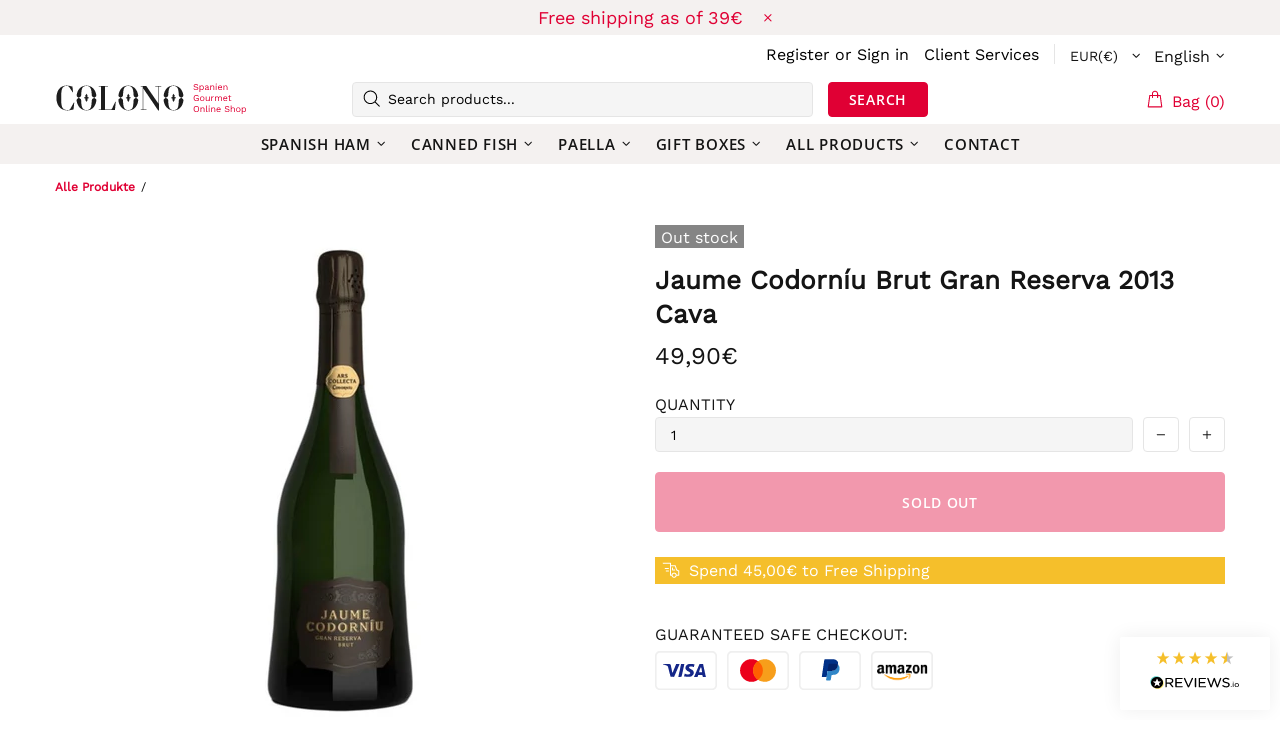

--- FILE ---
content_type: text/html; charset=utf-8
request_url: https://api.reviews.io/json-ld/product/richsnippet?sku=3134%3B39447365124138&store=colonogourmet.com&url=https://colono.fr/en/products/jaume-codorniu-brut-gran-reserva-ars-collecta-cava&data=true
body_size: 180
content:
{
	"@context" : "http://schema.org",
	"@type" : "Product"

  			
		    ,"name" : "Jaume Codorníu Brut Gran Reserva 2013 Cava",
		"image" : "https://cdn.shopify.com/s/files/1/2216/8357/products/JaumeCodorniuBrutGranReserva2013Cava.jpg?v=1645548666",
				"sku" : "3134"
		    
}
